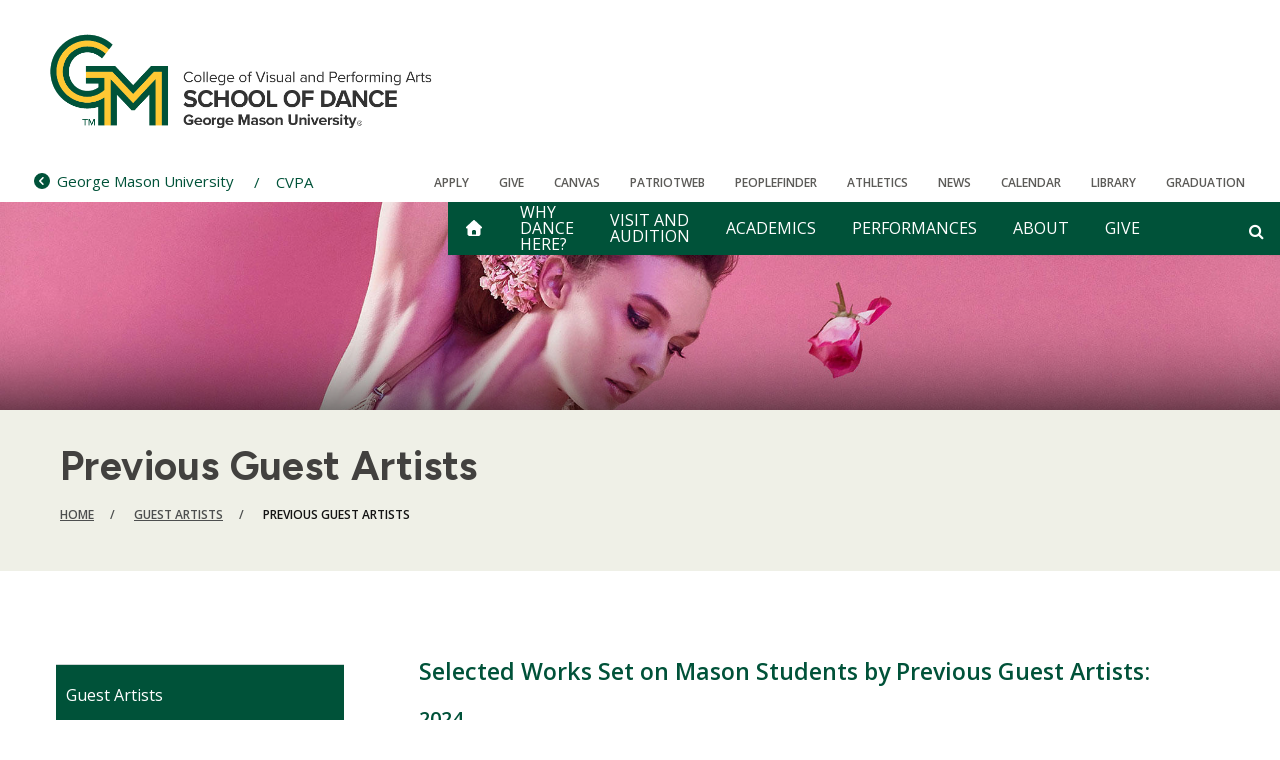

--- FILE ---
content_type: text/html; charset=UTF-8
request_url: https://dance.sitemasonry.gmu.edu/why-dance-here/guest-artists/previous-guest-artists
body_size: 9374
content:
<!DOCTYPE html>
<html lang="en" dir="ltr" prefix="og: https://ogp.me/ns#">
  <head>
    <meta charset="utf-8" />
<script src="https://cookie-cdn.cookiepro.com/consent//OtAutoBlock.js"></script>
<script src="https://cookie-cdn.cookiepro.com/scripttemplates/otSDKStub.js" data-domain-script=""></script>
<script>function OptanonWrapper() { }</script>
<link rel="canonical" href="https://dance.sitemasonry.gmu.edu/why-dance-here/guest-artists/previous-guest-artists" />
<meta property="og:site_name" content="School of Dance" />
<meta property="og:url" content="https://dance.sitemasonry.gmu.edu/why-dance-here/guest-artists/previous-guest-artists" />
<meta property="og:title" content="Previous Guest Artists" />
<meta name="twitter:card" content="summary" />
<meta name="twitter:title" content="Previous Guest Artists" />
<meta name="twitter:url" content="https://dance.sitemasonry.gmu.edu/why-dance-here/guest-artists/previous-guest-artists" />
<meta name="twitter:image" content="https://content.sitemasonry.gmu.edu/sites/g/files/yyqcgq336/files/mason_statue-1280.jpg" />
<meta name="og:image" content="https://content.sitemasonry.gmu.edu/sites/g/files/yyqcgq336/files/mason_statue-1280.jpg" />
<meta name="Generator" content="Drupal 10 (https://www.drupal.org)" />
<meta name="MobileOptimized" content="width" />
<meta name="HandheldFriendly" content="true" />
<meta name="viewport" content="width=device-width, initial-scale=1.0" />
<link rel="icon" href="/themes/custom/sf_mason_2024/favicon.ico" type="image/vnd.microsoft.icon" />

    <title>Previous Guest Artists | School of Dance</title>
    <link rel="stylesheet" media="all" href="/sites/g/files/yyqcgq201/files/css/css_bCWfYNC7iDBhIgN13kd2r8u2cMUge5V8kHjiaSqX9b8.css?delta=0&amp;language=en&amp;theme=sf_mason_2024&amp;include=[base64]" />
<link rel="stylesheet" media="all" href="/sites/g/files/yyqcgq201/files/css/css_vaDrPQrb13KjLj2QW4qmcyzUXTn9JDH46PglR6WKz2s.css?delta=1&amp;language=en&amp;theme=sf_mason_2024&amp;include=[base64]" />
<link rel="stylesheet" media="all" href="//cdnjs.cloudflare.com/ajax/libs/font-awesome/4.7.0/css/font-awesome.min.css" />
<link rel="stylesheet" media="all" href="/sites/g/files/yyqcgq201/files/css/css_r8ieMGGIdRDSpzB5pcuxF8J8wrp4b4QvK0ltp9YSQSA.css?delta=3&amp;language=en&amp;theme=sf_mason_2024&amp;include=[base64]" />
<link rel="stylesheet" media="all" href="//fonts.googleapis.com/css2?family=Figtree:ital,wght@0,300..900;1,300..900&amp;display=swap" />
<link rel="stylesheet" media="all" href="//fonts.googleapis.com/css?family=Open+Sans:300italic,400italic,700italic,300,400,600" />
<link rel="stylesheet" media="all" href="/sites/g/files/yyqcgq201/files/css/css_dgktCQTJGxG7sFusJ8V8-rJgXbAiLxeiebjMews-ZK4.css?delta=6&amp;language=en&amp;theme=sf_mason_2024&amp;include=[base64]" />

    <script type="application/json" data-drupal-selector="drupal-settings-json">{"path":{"baseUrl":"\/","pathPrefix":"","currentPath":"node\/16","currentPathIsAdmin":false,"isFront":false,"currentLanguage":"en"},"pluralDelimiter":"\u0003","suppressDeprecationErrors":true,"gtm":{"tagId":null,"settings":{"data_layer":"dataLayer","include_classes":false,"allowlist_classes":"","blocklist_classes":"","include_environment":false,"environment_id":"","environment_token":""},"tagIds":["GTM-MPDKCN6"]},"gtag":{"tagId":"","consentMode":false,"otherIds":[],"events":[],"additionalConfigInfo":[]},"ajaxPageState":{"libraries":"[base64]","theme":"sf_mason_2024","theme_token":null},"ajaxTrustedUrl":[],"gmu_elastic":{"engine_name":"gmu-core-all","default_domain":"https:\/\/dance.gmu.edu","display_filters":1,"related_sites_button_label":"All George Mason Sites","display_related_sites_button":1,"display_gmu_search_link":0},"data":{"extlink":{"extTarget":true,"extTargetNoOverride":true,"extNofollow":true,"extNoreferrer":false,"extFollowNoOverride":true,"extClass":"0","extLabel":"(link is external)","extImgClass":false,"extSubdomains":false,"extExclude":"","extInclude":"","extCssExclude":"","extCssExplicit":"","extAlert":false,"extAlertText":"This link will take you to an external web site. We are not responsible for their content.","mailtoClass":"0","mailtoLabel":"(link sends email)","extUseFontAwesome":false,"extIconPlacement":"append","extFaLinkClasses":"fa fa-external-link","extFaMailtoClasses":"fa fa-envelope-o","whitelistedDomains":[]}},"ajax":[],"user":{"uid":0,"permissionsHash":"9ca50bc7a3dd0393e6e9cfaa5ea1b7ce67d544cf67e53ef9843f9b2f901be4b9"}}</script>
<script src="/sites/g/files/yyqcgq201/files/js/js_euog8belWgxcUgU9AFtA_ysjPO2NPWYRuGrJ3S8FLwQ.js?scope=header&amp;delta=0&amp;language=en&amp;theme=sf_mason_2024&amp;include=[base64]"></script>
<script src="/libraries/fontawesome/js/fontawesome.min.js?v=6.4.0" defer></script>
<script src="/libraries/fontawesome/js/solid.min.js?v=6.4.0" defer></script>
<script src="/libraries/fontawesome/js/regular.min.js?v=6.4.0" defer></script>
<script src="/libraries/fontawesome/js/brands.min.js?v=6.4.0" defer></script>
<script src="/libraries/fontawesome/js/sharp-solid.min.js?v=6.4.0" defer></script>
<script src="/libraries/fontawesome/js/custom-icons.min.js?v=6.4.0" defer></script>
<script src="/modules/contrib/google_tag/js/gtm.js?t4i5jn"></script>
<script src="/modules/contrib/google_tag/js/gtag.js?t4i5jn"></script>

    <style>
      :root {
        
      }
    </style>
  </head>
  <body class="body-sidebars-none alias--why-dance-here-guest-artists-previous-guest-artists nodetype--page logged-out theme-color-- theme-color-secondary--">
    <div id="skip">
      <a class="visually-hidden focusable skip-link" href="#content">
        Skip to content
      </a>
    </div>
    <noscript><iframe src="https://www.googletagmanager.com/ns.html?id=GTM-MPDKCN6"
                  height="0" width="0" style="display:none;visibility:hidden"></iframe></noscript>

      <div class="dialog-off-canvas-main-canvas" data-off-canvas-main-canvas>
    <div  class="page-standard">
  <div class="header-top">

    <!-- ______________________ Emergency Alert _______________________ -->
      <div data-block-plugin-id="emergency_alerts" class="block block-gmu-emergency-alerts block-emergency-alerts">
	
		
			<div class="gmu-emergency-alerts"></div>

	</div>


    <!-- /header -->
    <header id="banner2024">
      <div class="cog--mq mq-branding">
                  <div id="branding-region">
              <div class="region region-branding">
    <div id="block-sf-mason-2024-sitebranding" data-block-plugin-id="system_branding_block" class="site-branding block block-system block-system-branding-block">
	
		
	            <a href="/" title="Home" rel="home" class="logo">
            <img src="/sites/g/files/yyqcgq201/files/Web-Logo-Dance.png" alt="Home"/>
        </a>
    
    

</div>


  </div>

          </div>
              </div>

      <div class="sf-banner">
        <div id="search-form-container">
          <form id="search-form" class="search-form">
            <div class="search-box">
              <div id="gmu-elastic-search-form"></div>
            </div>
          </form>
        </div>
        <div class="sf-banner-inner">
                          <div class="region region-banner">
    <div id="block-sf-mason-2024-parentsite" data-block-plugin-id="parent_site" class="block block-gmu-core block-parent-site">
	
		
			<div class="parent-site-container"><a href="https://www.gmu.edu"><span class="fa fa-chevron-circle-left"></span><span class="small-univesity-name">Mason</span><span class="full-univesity-name">George Mason University</span></a></div>

  <div class="parent-school-ext"><a href="https://cvpa.gmu.edu" class="parent-site-link parent-school-name" data-tippy="College of Visual and Performing Arts" data-tippy-arrow="true" data-tippy-placement="bottom" title="College of Visual and Performing Arts">CVPA</a></div>

	</div>

<div id="block-sf-mason-2024-utilitymenublock" data-block-plugin-id="utility_menu_block" class="block block-gmu-core block-utility-menu-block">
	
		
			<div class="utility-link">
  <ul>
        <li>
      <a href =/admissions-aid>Apply
      </a>
    </li>
        <li>
      <a href =/give>Give
      </a>
    </li>
        <li>
      <a href =https://canvas.gmu.edu/>Canvas
      </a>
    </li>
        <li>
      <a href =https://patriotweb.gmu.edu/>PatriotWeb
      </a>
    </li>
        <li>
      <a href =https://peoplefinder.gmu.edu/>Peoplefinder
      </a>
    </li>
        <li>
      <a href =https://www.gomason.com/>Athletics
      </a>
    </li>
        <li>
      <a href =/news>News
      </a>
    </li>
        <li>
      <a href =/calendar>CALENDAR
      </a>
    </li>
        <li>
      <a href =https://library.gmu.edu/>Library
      </a>
    </li>
        <li>
      <a href =/graduation>Graduation
      </a>
    </li>
      </ul>
</div>

	</div>



<nav role="navigation"  id="block-sf-mason-2024-main-menu" class="b-main-menu block block-menu navigation block-system-menublock menu--main" data-block-plugin-id="system_menu_block:main">
  <div class="mobile-only"><div data-block-plugin-id="system_branding_block" class="site-branding block block-system block-system-branding-block">
	
		
	            <a href="/" title="Home" rel="home" class="logo">
            <img src="/sites/g/files/yyqcgq201/files/Web-Logo-Dance.png" alt="Home"/>
        </a>
    
    

</div>

</div>
      
        
              <ul class="menu menu-level--0">
          <li class="home-icon"> <a href="/" aria-label="home" class="js-home"><i class="fa fa-home" aria-hidden="true"></i></a> </li>
          <li class="main-menu-item multiline active-trail">
        <a href="/why-dance-mason" data-drupal-link-system-path="node/6">Why Dance Here?</a>
                                <ul class="menu menu-level--1">
          <li class="home-icon"> <a href="/" aria-label="home" class="js-home"><i class="fa fa-home" aria-hidden="true"></i></a> </li>
          <li>
        <a href="/why-dance-here/guest-artists" title="Guest Artists" data-drupal-link-system-path="node/866">Guest Artists</a>
                                <ul class="menu menu-level--2">
          <li class="home-icon"> <a href="/" aria-label="home" class="js-home"><i class="fa fa-home" aria-hidden="true"></i></a> </li>
          <li>
        <a href="/why-dance-here/guest-artists/previous-guest-artists" data-drupal-link-system-path="node/16" class="is-active">Previous Guest Artists</a>
              </li>
            
    </ul>
  
              </li>
          <li>
        <a href="/why-dance-here/performance-opportunities" data-drupal-link-system-path="node/21">Performance Opportunities</a>
              </li>
          <li>
        <a href="/why-dance-here/small-classes" data-drupal-link-system-path="node/26">Small Classes</a>
              </li>
          <li>
        <a href="/why-dance-here/proximity-dc" data-drupal-link-system-path="node/31">Proximity to D.C.</a>
              </li>
          <li>
        <a href="/why-dance-here/studios-and-theaters" data-drupal-link-system-path="node/36">Studios and Theaters</a>
                                <ul class="menu menu-level--2">
          <li class="home-icon"> <a href="/" aria-label="home" class="js-home"><i class="fa fa-home" aria-hidden="true"></i></a> </li>
          <li>
        <a href="/why-dance-here/studios-and-theaters/athletic-training-clinic" data-drupal-link-system-path="node/41">Athletic Training Clinic</a>
              </li>
            
    </ul>
  
              </li>
          <li>
        <a href="/why-dance-here/alumni-have-bright-future" title="Was a Day in a Dancer&#039;s Life" data-drupal-link-system-path="node/51">Alumni Have A Bright Future</a>
                                <ul class="menu menu-level--2">
          <li class="home-icon"> <a href="/" aria-label="home" class="js-home"><i class="fa fa-home" aria-hidden="true"></i></a> </li>
          <li>
        <a href="/why-dance-here/alumni-have-bright-future/where-are-our-alumni-working" data-drupal-link-system-path="node/126">Where Are Our Alumni Working?</a>
              </li>
          <li>
        <a href="/why-dance-here/alumni-have-bright-future/alumni-update-form" data-drupal-link-system-path="node/136">Alumni Update Form</a>
              </li>
            
    </ul>
  
              </li>
            
    </ul>
  
              </li>
          <li class="main-menu-item multiline">
        <a href="/visit-and-audition" data-drupal-link-system-path="node/56">Visit and Audition</a>
                                <ul class="menu menu-level--1">
          <li class="home-icon"> <a href="/" aria-label="home" class="js-home"><i class="fa fa-home" aria-hidden="true"></i></a> </li>
          <li>
        <a href="/visit-and-audition/visit-us" data-drupal-link-system-path="node/61">Visit Us</a>
              </li>
          <li>
        <a href="/visit-and-audition/applyaudition" data-drupal-link-system-path="node/66">Apply/Audition</a>
              </li>
          <li>
        <a href="/visit-and-audition/scholarships" data-drupal-link-system-path="node/76">Scholarships</a>
              </li>
          <li>
        <a href="/visit-and-audition/resources-visiting-parents-families" data-drupal-link-system-path="node/81">Resources for Visiting Parents &amp; Families</a>
              </li>
            
    </ul>
  
              </li>
          <li class="main-menu-item">
        <a href="/academics" data-drupal-link-system-path="node/86">Academics</a>
                                <ul class="menu menu-level--1">
          <li class="home-icon"> <a href="/" aria-label="home" class="js-home"><i class="fa fa-home" aria-hidden="true"></i></a> </li>
          <li>
        <a href="/academics/what-will-i-study" data-drupal-link-system-path="node/91">What Will I Study?</a>
              </li>
          <li>
        <a href="https://catalog.gmu.edu/colleges-schools/visual-performing-arts/dance/#programstext">Dance Programs</a>
              </li>
          <li>
        <a href="https://catalog.gmu.edu/colleges-schools/visual-performing-arts/dance/#coursestext">Dance Courses</a>
              </li>
          <li>
        <a href="/academics/faculty-and-staff" data-drupal-link-system-path="node/96">Faculty and Staff</a>
              </li>
          <li>
        <a href="/academics/not-dance-major" data-drupal-link-system-path="node/101">Not a Dance Major?</a>
              </li>
            
    </ul>
  
              </li>
          <li class="main-menu-item">
        <a href="https://dance.calendar.gmu.edu/?viewtype=list-month">Performances</a>
                                <ul class="menu menu-level--1">
          <li class="home-icon"> <a href="/" aria-label="home" class="js-home"><i class="fa fa-home" aria-hidden="true"></i></a> </li>
          <li>
        <a href="https://dance.calendar.gmu.edu/?viewtype=list-month" title="Performances Calendar">Performances Calendar</a>
              </li>
          <li>
        <a href="/performances/dance-gala-concert" data-drupal-link-system-path="node/1241">Dance Gala Concert</a>
              </li>
            
    </ul>
  
              </li>
          <li class="main-menu-item">
        <a href="/about" data-drupal-link-system-path="node/111">About</a>
                                <ul class="menu menu-level--1">
          <li class="home-icon"> <a href="/" aria-label="home" class="js-home"><i class="fa fa-home" aria-hidden="true"></i></a> </li>
          <li>
        <a href="/about/who-we-are" data-drupal-link-system-path="node/116">Who We Are</a>
              </li>
          <li>
        <a href="/about/meet-our-dancers" data-drupal-link-system-path="node/786">Meet Our Dancers</a>
                                <ul class="menu menu-level--2">
          <li class="home-icon"> <a href="/" aria-label="home" class="js-home"><i class="fa fa-home" aria-hidden="true"></i></a> </li>
          <li>
        <a href="/about/meet-our-dancers/new-international-partnership" data-drupal-link-system-path="node/1256">A New International Partnership</a>
              </li>
            
    </ul>
  
              </li>
          <li>
        <a href="/about/news" data-drupal-link-system-path="node/146">News</a>
              </li>
          <li>
        <a href="/about/dance-pdr" data-drupal-link-system-path="node/636">Dance for PD®</a>
              </li>
          <li>
        <a href="/about/contact-us" data-drupal-link-system-path="node/141">Contact Us</a>
              </li>
            
    </ul>
  
              </li>
          <li class="main-menu-item">
        <a href="/give" data-drupal-link-system-path="node/151">Give</a>
              </li>
              <li id="custom-search-block-container">
        <div class="search-form-wrapper" id="search-form-wrapper">
	<a class="off-screen search-icon" aria-label="Open and close search form" id="search-icon" href="#" tabindex=""></a>
</div>

      </li>
        
    </ul>
  


  
  <div class="mobile-nav">
    <div data-block-plugin-id="utility_menu_block" class="block-utilitymenublock block block-gmu-core block-utility-menu-block">
	
		
			<div class="utility-link">
  <ul>
        <li>
      <a href =/admissions-aid>Apply
      </a>
    </li>
        <li>
      <a href =/give>Give
      </a>
    </li>
        <li>
      <a href =https://canvas.gmu.edu/>Canvas
      </a>
    </li>
        <li>
      <a href =https://patriotweb.gmu.edu/>PatriotWeb
      </a>
    </li>
        <li>
      <a href =https://peoplefinder.gmu.edu/>Peoplefinder
      </a>
    </li>
        <li>
      <a href =https://www.gomason.com/>Athletics
      </a>
    </li>
        <li>
      <a href =/news>News
      </a>
    </li>
        <li>
      <a href =/calendar>CALENDAR
      </a>
    </li>
        <li>
      <a href =https://library.gmu.edu/>Library
      </a>
    </li>
        <li>
      <a href =/graduation>Graduation
      </a>
    </li>
      </ul>
</div>

	</div>


  </div>
</nav>

    <div class="mobile-links">
        <ul>
          <li>
            <a href="/" aria-label="home" class="js-home"><i class="fa fa-home" aria-hidden="true"></i><span class="site-name">School of Dance</span></a>
            <span class="js-navigation"><i class="fa fa-bars" aria-hidden="true"></i></span>
            <span class="js-search search-icon"><i class="fa fa-search" aria-hidden="true"></i></span>
          </li>
        </ul>
      </div>
  </div>

                  </div>
      </div>

    </header>
    <!-- ______________________ BRANDING _______________________ -->
  </div>

  <header id="branding" class="hero-background-page"
                    style=" background-image: url( https://dance.sitemasonry.gmu.edu/sites/g/files/yyqcgq201/files/styles/crop_header_background_image_short/public/2020-10/GMU-Dance-Fall-2017159685B-%281%29_0.jpg?itok=5sMk2IeS)"
          >
            </header>

                                      <div class="basic-page-title">
            <h1 class="page-title">Previous Guest Artists</h1>
                          <div class="region region-breadcrumbs">
    <div id="block-sf-mason-2024-breadcrumbs" data-block-plugin-id="system_breadcrumb_block" class="block block-system block-system-breadcrumb-block">
	
		
				<nav class="breadcrumb" role="navigation" aria-labelledby="system-breadcrumb">
		<h2 id="system-breadcrumb" class="visually-hidden">Breadcrumb</h2>
		<ol>
							<li>
											<a href="/">Home</a>
									</li>
							<li>
											<a href="/why-dance-here/guest-artists">Guest Artists</a>
									</li>
							<li>
											Previous Guest Artists
									</li>
					</ol>
	</nav>


	</div>


  </div>

          </div>
                  
      <!-- /branding -->
  <div id="pg__c" class="page-standard">
    <!-- ______________________ HEADER ______________________ -->
    <header id="header">
      <div class="cog--mq mq-header">
              </div>
    </header>
    <!-- ______________________ Pre content _______________________ -->
    
    <!-- ______________________ MAIN _______________________ -->

    <div class="clearfix" id="main">
      <div class="cog--mq mq-main">

                <!-- /sidebar-first -->

        <section id="content">

          
          <div class="content-area">
              <div class="region region-content">
    <div data-drupal-messages-fallback class="hidden"></div>
<div id="block-sf-mason-2024-content" data-block-plugin-id="system_main_block" class="block block-system block-system-main-block">
	
		
			
<article  class="entity--type-node node node--type-page node--view-mode-full">

	
	<div class="content">
		<div class="layout layout--gmu layout--twocol-section layout--twocol-section--30-70">
  <div  class="layout__region region-first">
    <div data-block-plugin-id="gmu_core_sub_navigation" class="block block-gmu-core block-gmu-core-sub-navigation">
	
		
			<nav class="sidebar-navigation sub-navigation-menu">
  <h2>Sub Navigation</h2>
  
              <ul class="menu menu-level--0">
          <li class="home-icon"> <a href="/" aria-label="home" class="js-home"><i class="fa fa-home" aria-hidden="true"></i></a> </li>
          <li class="main-menu-item multiline active-trail">
        <a href="/why-dance-here/guest-artists" title="Guest Artists" data-drupal-link-system-path="node/866">Guest Artists</a>
                                <ul class="menu menu-level--1">
          <li class="home-icon"> <a href="/" aria-label="home" class="js-home"><i class="fa fa-home" aria-hidden="true"></i></a> </li>
          <li>
        <a href="/why-dance-here/guest-artists/previous-guest-artists" data-drupal-link-system-path="node/16" class="is-active">Previous Guest Artists</a>
              </li>
            
    </ul>
  
              </li>
          <li class="main-menu-item multiline">
        <a href="/why-dance-here/performance-opportunities" data-drupal-link-system-path="node/21">Performance Opportunities</a>
              </li>
          <li class="main-menu-item multiline">
        <a href="/why-dance-here/small-classes" data-drupal-link-system-path="node/26">Small Classes</a>
              </li>
          <li class="main-menu-item multiline">
        <a href="/why-dance-here/proximity-dc" data-drupal-link-system-path="node/31">Proximity to D.C.</a>
              </li>
          <li class="main-menu-item multiline">
        <a href="/why-dance-here/studios-and-theaters" data-drupal-link-system-path="node/36">Studios and Theaters</a>
              </li>
          <li class="main-menu-item multiline">
        <a href="/why-dance-here/alumni-have-bright-future" title="Was a Day in a Dancer&#039;s Life" data-drupal-link-system-path="node/51">Alumni Have A Bright Future</a>
              </li>
              <li id="custom-search-block-container">
        <div class="search-form-wrapper" id="search-form-wrapper">
	<a class="off-screen search-icon" aria-label="Open and close search form" id="search-icon" href="#" tabindex=""></a>
</div>

      </li>
        
    </ul>
  


</nav>

	</div>


  </div>
  <div  class="layout__region region-second">
    <div data-block-plugin-id="inline_block:text" data-inline-block-uuid="e149700a-1856-4089-ae94-32730abd63c3" class="block block-layout-builder block-inline-blocktext">
	
		
			
						<div class="field field--name-body field--type-text-with-summary field--label-hidden field__item"><h3>Selected Works Set on Mason Students by Previous Guest Artists:</h3>
<h4>2024&nbsp;</h4>
<hr>
<p><em>Drive,</em>&nbsp;by&nbsp;<strong>Kyle Abraham&nbsp;</strong><br><br />
staged by Jae Neal&nbsp;</p>
<p><em>This That and the Third,</em>&nbsp;by&nbsp;<strong>Rena Butler</strong>&nbsp;<br><br />
staged by Rena Butler and Madison Pineda</p>
<p><em>Steps in the Street,</em>&nbsp;by&nbsp;<strong>Martha Graham</strong><br><br />
staged by Elizabeth Auclair&nbsp;</p>
<p><em>Visions and Miracles,</em>&nbsp;by&nbsp;<strong>Susan Shields</strong>&nbsp;</p>
<h4>2023</h4>
<hr>
<p><em>Black and White,</em>&nbsp;by&nbsp;<strong>Manuel Vignoulle&nbsp;</strong><br><br />
staged by Rena Butler&nbsp;</p>
<p><em>Awakening,</em>&nbsp;by&nbsp;<strong>Robert Battle</strong>&nbsp;<br><br />
staged by Elisa Clark</p>
<p><em>Double Octet,</em>&nbsp;by&nbsp;<strong>Doug Varone</strong><br><br />
staged by Daeyana Moss and Ryan Yamamuchi</p>
<p><em>Variation 10,</em>&nbsp;by&nbsp;<strong>Rafael Bonachela</strong><br><br />
staged by Fiona Jopp</p>
<h4>2018</h4>
<hr>
<p>Ivan Perez&nbsp;<br><br />
Yin Yue&nbsp;<br><br />
Doug Varone&nbsp;<br><br />
Lar&nbsp;Lubovitch</p>
<h4>2017</h4>
<hr>
<p><em>Second to Last,</em>&nbsp;by Alejandro Cerrudo<br><br />
<em>Exaltation&nbsp;of&nbsp;Larks,</em>&nbsp;by Susan Shields<br><br />
<em>Balance/Imbalance,</em>&nbsp;by Soon&nbsp;Ho&nbsp;Park<br><br />
<em>Mass,</em>&nbsp;by Robert Battle</p>
<h4>2016</h4>
<hr>
<p><em>Bhangra Fever,</em>&nbsp;by Donald Byrd<br><br />
<em>Vespers,</em>&nbsp;by David Grenke<br><br />
<em>lmpetere,</em>&nbsp;by Nick Pupillo<br><br />
<em>V,</em>&nbsp;by Mark Morris</p>
<h4>2015</h4>
<hr>
<p><em>Pupil Suite,</em>&nbsp;by Andrea Miller<br><br />
<em>Lickety Split,</em>&nbsp;by Alejandro Cerrudo<br><br />
<em>Vespers,</em>&nbsp;by Ulysses Dove</p>
<h4>2008</h4>
<hr>
<p><em>Reach,</em>&nbsp;by Patrick Corbin</p>
<h4>2007</h4>
<hr>
<p><em>Esplanade,</em>&nbsp;by Paul Taylor<br><br />
<em>Tidal Intersections,</em>&nbsp;by Kate Skarpetowska<br><br />
<em>Top Ten,</em>&nbsp;by Larry Keigwin</p>
<h4>2006</h4>
<hr>
<p><em>Sky Light,</em>&nbsp;by Laura Dean<br><br />
<em>Read My Hips,</em>&nbsp;by Danny Ezralow<br><br />
<em>Beautiful Day,</em>&nbsp;by Mark Morris<br><br />
<em>Working Memory,</em>&nbsp;by Susan Marshall</p>
<h4>2005</h4>
<hr>
<p><em>Waiting for the Sunrise,</em>&nbsp;by Lar Lubovitch<br><br />
<em>Tomorrow,</em>&nbsp;by Doug Varone</p>
<h4><strong>2004</strong></h4>
<hr>
<p><em>Democracy,</em>&nbsp;by Doug Varone<br><br />
<em>A Lake,</em>&nbsp;by Mark Morris</p>
<h4>2003</h4>
<hr>
<p><em>Take Me,</em>&nbsp;by Kate Skarpetowska<br><br />
<em>Stomp, Look, Listen,</em>&nbsp;by Danny Buraczeski</p>
<h4>2002</h4>
<hr>
<p><em>Social Climb,</em>&nbsp;by Lisa Race<br><br />
<em>The Envelope,</em>&nbsp;by David Parsons</p>
<h4>2001</h4>
<hr>
<p><em>Marble Halls,</em>&nbsp;by Mark Morris</p>
<h4>2000</h4>
<hr>
<p><em>Invocatio,</em>&nbsp;by Dana Tai Soon Burgess<br><br />
<em>Tensile Involvement,</em>&nbsp;by Alwin Nikolais<br><br />
<em>Subterrraneans,&nbsp;</em>by Kraig Patterson</p>
<h4>1999</h4>
<hr>
<p><em>Marimba,</em>&nbsp;by Lar Lubovitch</p>
<h4>1998</h4>
<hr>
<p><em>Swing Concerto,</em>&nbsp;by Danny Buraczeski<br><br />
<em>Strict Love,</em>&nbsp;by Doug Varone</p>
<h4>1997</h4>
<hr>
<p><em>Transitions,</em>&nbsp;by Jawole Willa Jo Zollar<br><br />
<em>Sensual Spaces,</em>&nbsp;by Jan Erkert</p>
<h4>1996</h4>
<hr>
<p><em>The Envelope,</em>&nbsp;by David Parsons<br><br />
<em>Sirens,</em>&nbsp;by Kevin Campbell</p>
<h4>1995</h4>
<hr>
<p><em>The Sky if Falling,</em>&nbsp;by Doug Elkins<br><br />
<em>Bite the Wax Tadpole,</em>&nbsp;by Doug Elkins</p>
<h4>1994</h4>
<hr>
<p><em>Façade,</em>&nbsp;by Stephan Koplowitz<br><br />
<em>Crossing,</em>&nbsp;by Kevin Campbell<br><br />
<em>The Shores of Magh Mell,</em>&nbsp;by Marta Renzi</p>
<h4>1993</h4>
<hr>
<p><em>Cube,</em>&nbsp;by Shapiro and Smith</p>
<h4>1992</h4>
<hr>
<p><em>Photo,</em>&nbsp;by Terry Creach and Stephen Koester<br><br />
<em>Will the Real Betty Pack Please Stand Up?</em>&nbsp;by Tish Carter</p>
<h4>1991</h4>
<hr>
<p><em>Issue,&nbsp;</em>by Rachel Lampert<br><br />
<em>The General Order of Precedence and Other Protocols,</em>&nbsp;by Mark Taylor<br><br />
<em>Gulf,</em>&nbsp;by Randy Warshaw</p>
<h4>1989</h4>
<hr>
<p><em>Atomic Priests,</em>&nbsp;by Liz Lerman<br><br />
<em>Straits,</em>&nbsp;by Doug Varone<br><br />
<em>Soft Escape,</em>&nbsp;by Art Bridgman and Myrna Packer</p>
<h4>1988</h4>
<hr>
<p><em>Out of the Picture,</em>&nbsp;by Yoshiko Chuma</p>
<h4>1986</h4>
<hr>
<p><em>Caravan,</em>&nbsp;by Marta Renzi</p>
<h4><span><span><span><span><span><span><span><span><span>1985</span></span></span></span></span></span></span></span></span></h4>
<p><span><span><span><span><span><span><span><em><span><span>Moving Earth,&nbsp;</span></span></em><span><span>by Kei Takei</span></span></span></span></span></span></span></span></span></p>
</div>
			

	</div>



<div data-block-plugin-id="inline_block:feature_image" data-inline-block-uuid="77ab1469-ec44-4eb2-a981-cf779d1491d2" class="block block-feature-image block-layout-builder block-inline-blockfeature-image caption-below">
    
           <div class="feature-image">

                <div class="narrow-overlaid-image">
                     <img src="/sites/g/files/yyqcgq201/files/styles/feature_image_medium/public/2020-09/Swing-Shift-Tommy-and-Justin-s.jpg?itok=RqGfYkJY" 
                     srcset="/sites/g/files/yyqcgq201/files/styles/feature_image_small/public/2020-09/Swing-Shift-Tommy-and-Justin-s.jpg?itok=P8jnzSTK 768w,/sites/g/files/yyqcgq201/files/styles/feature_image_medium/public/2020-09/Swing-Shift-Tommy-and-Justin-s.jpg?itok=RqGfYkJY 1024w,/sites/g/files/yyqcgq201/files/styles/feature_image_large/public/2020-09/Swing-Shift-Tommy-and-Justin-s.jpg?itok=fl10_aWQ 1280w," 
                     sizes="(min-width: 1024px) 80vw,100vw"
                     alt="Mason dancers in “Swing Shift” by David Parsons 2012">
                                    </div>

           
                                      
                    </div>
                    <div class="feature-image-caption">
						<div class="field field--name-field-feature-image-caption field--type-text-long field--label-hidden field__item"><p>Mason dancers in <em>Swing Shift </em>by David Parsons 2012</p></div>
			
</div>
                
    </div>
  </div>
</div>

	</div>

	<!-- /content -->

	
	
	
</article>
<!-- /article #node -->


	</div>


  </div>

            <div id="gmu-elastic-search-results" class="app-container search-results-hidden"></div>
          </div>

          

        </section>
        <!-- /content-inner /content -->

                <!-- /sidebar-first -->

      </div>
      <!-- /cog--mq -->
    </div>
    <!-- /main -->

    <!-- ______________________ Post content _______________________ -->

    
    <!-- ______________________ FOOTER _______________________ -->

          <footer id="footer" class="sf_mason_2024_footer">
        <div class="cog--mq mq-footer">
            <div class="region region-footer">
    <div id="block-sf-mason-2024-fixedblocksocialmedialinks" class="block--social-media-links b-social-media-links block block-fixed-block-content block-fixed-block-contentfixed-block-social-media-links-" data-block-plugin-id="fixed_block_content:fixed_block_social_media_links_" data-bundle-class="social-media-links">
	
		
			
			<div class="social-media__list field field--name-field-social-media-icons field--type-entity-reference-revisions field--label-hidden field__items">
							<div class="social-media__item field field--name-field-social-media-icons field--type-entity-reference-revisions field--label-hidden field__item">  <div class="s-icon icon-facebook paragraph paragraph--type--social-media-link paragraph--view-mode--default">
          
						<div class="field field--name-field-social-media-icon field--type-entity-reference field--label-hidden field__item"><div>
  
  
	<div class="field field--name-field-media-font-awesome-icon field--type-fontawesome-icon field--label-visually_hidden">
		<div class="field__label visually-hidden">Icon</div>
									<div class="field__item"><div class="fontawesome-icons">
      <div class="fontawesome-icon">
  <i class="fab fa-facebook-f" data-fa-transform="" data-fa-mask="" style=""></i>
</div>

  </div>
</div>
							</div>


</div>
</div>
			

						<div class="field field--name-field-social-media-link field--type-link field--label-hidden field__item"><a href="https://www.facebook.com/SchoolOfDanceAtGeorgeMasonUniversity/">Facebook</a></div>
			

      </div>
</div>
							<div class="social-media__item field field--name-field-social-media-icons field--type-entity-reference-revisions field--label-hidden field__item">  <div class="s-icon icon-twitter paragraph paragraph--type--social-media-link paragraph--view-mode--default">
          
						<div class="field field--name-field-social-media-icon field--type-entity-reference field--label-hidden field__item"><div>
  
  
	<div class="field field--name-field-media-font-awesome-icon field--type-fontawesome-icon field--label-visually_hidden">
		<div class="field__label visually-hidden">Icon</div>
									<div class="field__item"><div class="fontawesome-icons">
      <div class="fontawesome-icon">
  <i class="fab fa-x-twitter" data-fa-transform="" data-fa-mask="" style=""></i>
</div>

  </div>
</div>
							</div>


</div>
</div>
			

						<div class="field field--name-field-social-media-link field--type-link field--label-hidden field__item"><a href="https://twitter.com/gmudance">Twitter</a></div>
			

      </div>
</div>
							<div class="social-media__item field field--name-field-social-media-icons field--type-entity-reference-revisions field--label-hidden field__item">  <div class="s-icon icon-instagram paragraph paragraph--type--social-media-link paragraph--view-mode--default">
          
						<div class="field field--name-field-social-media-icon field--type-entity-reference field--label-hidden field__item"><div>
  
  
	<div class="field field--name-field-media-font-awesome-icon field--type-fontawesome-icon field--label-visually_hidden">
		<div class="field__label visually-hidden">Icon</div>
									<div class="field__item"><div class="fontawesome-icons">
      <div class="fontawesome-icon">
  <i class="fab fa-instagram" data-fa-transform="" data-fa-mask="" style=""></i>
</div>

  </div>
</div>
							</div>


</div>
</div>
			

						<div class="field field--name-field-social-media-link field--type-link field--label-hidden field__item"><a href="https://www.instagram.com/gmu_schoolofdance/?hl=en">Instagram</a></div>
			

      </div>
</div>
							<div class="social-media__item field field--name-field-social-media-icons field--type-entity-reference-revisions field--label-hidden field__item">  <div class="s-icon icon-youtube paragraph paragraph--type--social-media-link paragraph--view-mode--default">
          
						<div class="field field--name-field-social-media-icon field--type-entity-reference field--label-hidden field__item"><div>
  
  
	<div class="field field--name-field-media-font-awesome-icon field--type-fontawesome-icon field--label-visually_hidden">
		<div class="field__label visually-hidden">Icon</div>
									<div class="field__item"><div class="fontawesome-icons">
      <div class="fontawesome-icon">
  <i class="fab fa-youtube" data-fa-transform="" data-fa-mask="" style=""></i>
</div>

  </div>
</div>
							</div>


</div>
</div>
			

						<div class="field field--name-field-social-media-link field--type-link field--label-hidden field__item"><a href="https://www.youtube.com/channel/UCMRhdyUF1LF7NMshGIWxg5w">YouTube</a></div>
			

      </div>
</div>
					</div>
	

	</div>

<div id="block-sf-mason-2024-footerinformation" class="footer-information-desktop block block-gmu-core block-footer-info" data-block-plugin-id="footer_info">
	
		
			<div class="site-info"><span class="footer-logo"><img class="logo" alt="George Mason University" src="/themes/custom/sf_mason_2024/images/mason-logo.png"></span></div><div class="site-info-wrapper"><div class="site-slogan">ALL TOGETHER DIFFERENT</div><div class="footer-info"><p>4400 University Drive<br />
deLaski Performing Arts Building,&nbsp;MS3D4<br />
Fairfax, Virginia 22030</p>

<p>Phone: 703-993-1114<br />
Email: dance@gmu.edu</p>

<p>&nbsp;</p>
 <div class="footer-copyright">&copy; 2025 George Mason University</div></div></div>
	</div>

<div id="block-sf-mason-2024-footermenublock" class="footer-links block block-gmu-core block-footer-menu-block" data-block-plugin-id="footer_menu_block">
	
		
			<div id="footer-link">
  <ul>
    <li class="sitemap">
      <a href="route:<nolink>">Sitemap</a>
    </li>
        <li>
      <a href =/sitemap.xml>Sitemap
      </a>
    </li>
        <li>
      <a href =https://www.gmu.edu/contact>Contact
      </a>
    </li>
        <li>
      <a href =https://oacc.gmu.edu/title-ix>Title IX
      </a>
    </li>
        <li>
      <a href =https://accessibility.gmu.edu/>Accessibility
      </a>
    </li>
        <li>
      <a href =https://jobs.gmu.edu/>Jobs
      </a>
    </li>
        <li>
      <a href =https://oiep.gmu.edu/resources/student-consumer-information/>Student Consumer Information
      </a>
    </li>
        <li>
      <a href =https://www.gmu.edu/privacy-statement>Privacy Statement
      </a>
    </li>
        <li>
      <a href =https://www.gmu.edu/about/integrity-and-standards/FOIA>FOIA
      </a>
    </li>
      </ul>
</div>

	</div>

<div id="block-sf-mason-2024-footerinformation-2" class="footer-information-mobile block block-gmu-core block-footer-info" data-block-plugin-id="footer_info">
	
		
			<div class="site-info"><span class="footer-logo"><img class="logo" alt="George Mason University" src="/themes/custom/sf_mason_2024/images/mason-logo.png"></span></div><div class="site-info-wrapper"><div class="site-slogan">ALL TOGETHER DIFFERENT</div><div class="footer-info"><p>4400 University Drive<br />
deLaski Performing Arts Building,&nbsp;MS3D4<br />
Fairfax, Virginia 22030</p>

<p>Phone: 703-993-1114<br />
Email: dance@gmu.edu</p>

<p>&nbsp;</p>
 <div class="footer-copyright">&copy; 2025 George Mason University</div></div></div>
	</div>



<nav role="navigation"  id="block-sf-mason-2024-sitemap" class="footer-sitemap-links block block-menu navigation block-system-menublock menu--main" data-block-plugin-id="system_menu_block:main">
  <div class="mobile-only"><div data-block-plugin-id="system_branding_block" class="site-branding block block-system block-system-branding-block">
	
		
	            <a href="/" title="Home" rel="home" class="logo">
            <img src="/sites/g/files/yyqcgq201/files/Web-Logo-Dance.png" alt="Home"/>
        </a>
    
    

</div>

</div>
      
        
              <ul class="menu menu-level--0">
          <li class="home-icon"> <a href="/" aria-label="home" class="js-home"><i class="fa fa-home" aria-hidden="true"></i></a> </li>
          <li class="main-menu-item multiline active-trail">
        <a href="/why-dance-mason" data-drupal-link-system-path="node/6">Why Dance Here?</a>
                                <ul class="menu menu-level--1">
          <li class="home-icon"> <a href="/" aria-label="home" class="js-home"><i class="fa fa-home" aria-hidden="true"></i></a> </li>
          <li>
        <a href="/why-dance-here/guest-artists" title="Guest Artists" data-drupal-link-system-path="node/866">Guest Artists</a>
              </li>
          <li>
        <a href="/why-dance-here/performance-opportunities" data-drupal-link-system-path="node/21">Performance Opportunities</a>
              </li>
          <li>
        <a href="/why-dance-here/small-classes" data-drupal-link-system-path="node/26">Small Classes</a>
              </li>
          <li>
        <a href="/why-dance-here/proximity-dc" data-drupal-link-system-path="node/31">Proximity to D.C.</a>
              </li>
          <li>
        <a href="/why-dance-here/studios-and-theaters" data-drupal-link-system-path="node/36">Studios and Theaters</a>
              </li>
          <li>
        <a href="/why-dance-here/alumni-have-bright-future" title="Was a Day in a Dancer&#039;s Life" data-drupal-link-system-path="node/51">Alumni Have A Bright Future</a>
              </li>
            
    </ul>
  
              </li>
          <li class="main-menu-item multiline">
        <a href="/visit-and-audition" data-drupal-link-system-path="node/56">Visit and Audition</a>
              </li>
          <li class="main-menu-item">
        <a href="/academics" data-drupal-link-system-path="node/86">Academics</a>
              </li>
          <li class="main-menu-item">
        <a href="https://dance.calendar.gmu.edu/?viewtype=list-month">Performances</a>
              </li>
          <li class="main-menu-item">
        <a href="/about" data-drupal-link-system-path="node/111">About</a>
              </li>
          <li class="main-menu-item">
        <a href="/give" data-drupal-link-system-path="node/151">Give</a>
              </li>
              <li id="custom-search-block-container">
        <div class="search-form-wrapper" id="search-form-wrapper">
	<a class="off-screen search-icon" aria-label="Open and close search form" id="search-icon" href="#" tabindex=""></a>
</div>

      </li>
        
    </ul>
  


  
  <div class="mobile-nav">
    <div data-block-plugin-id="utility_menu_block" class="block-utilitymenublock block block-gmu-core block-utility-menu-block">
	
		
			<div class="utility-link">
  <ul>
        <li>
      <a href =/admissions-aid>Apply
      </a>
    </li>
        <li>
      <a href =/give>Give
      </a>
    </li>
        <li>
      <a href =https://canvas.gmu.edu/>Canvas
      </a>
    </li>
        <li>
      <a href =https://patriotweb.gmu.edu/>PatriotWeb
      </a>
    </li>
        <li>
      <a href =https://peoplefinder.gmu.edu/>Peoplefinder
      </a>
    </li>
        <li>
      <a href =https://www.gomason.com/>Athletics
      </a>
    </li>
        <li>
      <a href =/news>News
      </a>
    </li>
        <li>
      <a href =/calendar>CALENDAR
      </a>
    </li>
        <li>
      <a href =https://library.gmu.edu/>Library
      </a>
    </li>
        <li>
      <a href =/graduation>Graduation
      </a>
    </li>
      </ul>
</div>

	</div>


  </div>
</nav>

  </div>

        </div>
      </footer>
      <!-- /footer -->
    
  </div>
  <!-- /page -->
</div>

  </div>

    
    <script src="/sites/g/files/yyqcgq201/files/js/js_RgAoyjy4QhMiWfulkEdun4uuxiciW9gBtJZKeLqaNWk.js?scope=footer&amp;delta=0&amp;language=en&amp;theme=sf_mason_2024&amp;include=[base64]"></script>
<script src="https://cdn.jsdelivr.net/npm/css-vars-ponyfill@2.0.2/dist/css-vars-ponyfill.min.js" nomodule></script>
<script src="https://unpkg.com/popper.js@1"></script>
<script src="https://unpkg.com/tippy.js@4"></script>
<script src="/sites/g/files/yyqcgq201/files/js/js_-5GAhpq9lH1tE9XTkbWyP9DpHwTPR4Pbp2rPNjYS-i4.js?scope=footer&amp;delta=4&amp;language=en&amp;theme=sf_mason_2024&amp;include=[base64]"></script>

          </body>
</html>


--- FILE ---
content_type: text/css
request_url: https://dance.sitemasonry.gmu.edu/sites/g/files/yyqcgq201/files/css/css_bCWfYNC7iDBhIgN13kd2r8u2cMUge5V8kHjiaSqX9b8.css?delta=0&language=en&theme=sf_mason_2024&include=eJyFkGtOAzEMhC-UblDFfSJv1ptNcR6ynba5faEsKkRQ_nk-jx-atWSFC0pJaNdHPck5TFIoLmZ94mAMjYCfemaGvMhTi2zA9f9rvomWZEJqzhdGG33Jd4UEotFbQWC_tXgQ7YTyR89zrCpGuigmO4OgkdUlkJLd8eX4ahkFdWAfv8gvbP9v6HgRdwYeBwKVGWiAcomr9oqH02hPuERwFN8T5G7wqhTzm124VaBplyaUEgidQrBB008JYdQTnOBqKjAEhrrJ17YHmVqubaYoGy73AAl6aSr2W_0ZbEIOmH13QMi7YYQ3X3Tpog
body_size: 5205
content:
/* @license GNU-GPL-2.0-or-later https://www.drupal.org/licensing/faq */
.ajax-progress{display:inline-block;padding:1px 5px 2px 5px;}[dir="rtl"] .ajax-progress{float:right;}.ajax-progress-throbber .throbber{display:inline;padding:1px 5px 2px;background:transparent url(/core/misc/throbber-active.gif) no-repeat 0 center;}.ajax-progress-throbber .message{display:inline;padding:1px 5px 2px;}tr .ajax-progress-throbber .throbber{margin:0 2px;}.ajax-progress-bar{width:16em;}.ajax-progress-fullscreen{position:fixed;z-index:1000;top:48.5%;left:49%;width:24px;height:24px;padding:4px;opacity:0.9;border-radius:7px;background-color:#232323;background-image:url(/core/misc/loading-small.gif);background-repeat:no-repeat;background-position:center center;}[dir="rtl"] .ajax-progress-fullscreen{right:49%;left:auto;}
.text-align-left{text-align:left;}.text-align-right{text-align:right;}.text-align-center{text-align:center;}.text-align-justify{text-align:justify;}.align-left{float:left;}.align-right{float:right;}.align-center{display:block;margin-right:auto;margin-left:auto;}
.js input.form-autocomplete{background-image:url(/core/misc/throbber-inactive.png);background-repeat:no-repeat;background-position:100% center;}.js[dir="rtl"] input.form-autocomplete{background-position:0% center;}.js input.form-autocomplete.ui-autocomplete-loading{background-image:url(/core/misc/throbber-active.gif);background-position:100% center;}.js[dir="rtl"] input.form-autocomplete.ui-autocomplete-loading{background-position:0% center;}
.fieldgroup{padding:0;border-width:0;}
.container-inline div,.container-inline label{display:inline-block;}.container-inline .details-wrapper{display:block;}
.clearfix::after{display:table;clear:both;content:"";}
.js details:not([open]) .details-wrapper{display:none;}
.hidden{display:none;}.visually-hidden{position:absolute !important;overflow:hidden;clip:rect(1px,1px,1px,1px);width:1px;height:1px;word-wrap:normal;}.visually-hidden.focusable:active,.visually-hidden.focusable:focus{position:static !important;overflow:visible;clip:auto;width:auto;height:auto;}.invisible{visibility:hidden;}
.item-list__comma-list,.item-list__comma-list li{display:inline;}.item-list__comma-list{margin:0;padding:0;}.item-list__comma-list li::after{content:", ";}.item-list__comma-list li:last-child::after{content:"";}
.js .js-hide{display:none;}.js-show{display:none;}.js .js-show{display:block;}
.nowrap{white-space:nowrap;}
.position-container{position:relative;}
.progress{position:relative;}.progress__track{min-width:100px;max-width:100%;height:16px;margin-top:5px;border:1px solid;background-color:#fff;}.progress__bar{width:3%;min-width:3%;max-width:100%;height:16px;background-color:#000;}.progress__description,.progress__percentage{overflow:hidden;margin-top:0.2em;color:#555;font-size:0.875em;}.progress__description{float:left;}[dir="rtl"] .progress__description{float:right;}.progress__percentage{float:right;}[dir="rtl"] .progress__percentage{float:left;}.progress--small .progress__track{height:7px;}.progress--small .progress__bar{height:7px;background-size:20px 20px;}
.reset-appearance{margin:0;padding:0;border:0 none;background:transparent;line-height:inherit;-webkit-appearance:none;appearance:none;}
.resize-none{resize:none;}.resize-vertical{min-height:2em;resize:vertical;}.resize-horizontal{max-width:100%;resize:horizontal;}.resize-both{max-width:100%;min-height:2em;resize:both;}
table.sticky-header{z-index:500;top:0;margin-top:0;background-color:#fff;}
.system-status-counter__status-icon{display:inline-block;width:25px;height:25px;vertical-align:middle;}.system-status-counter__status-icon::before{display:block;width:100%;height:100%;content:"";background-repeat:no-repeat;background-position:center 2px;background-size:16px;}.system-status-counter__status-icon--error::before{background-image:url(/core/misc/icons/e32700/error.svg);}.system-status-counter__status-icon--warning::before{background-image:url(/core/misc/icons/e29700/warning.svg);}.system-status-counter__status-icon--checked::before{background-image:url(/core/misc/icons/73b355/check.svg);}
.system-status-report-counters__item{width:100%;margin-bottom:0.5em;padding:0.5em 0;text-align:center;white-space:nowrap;background-color:rgba(0,0,0,0.063);}@media screen and (min-width:60em){.system-status-report-counters{display:flex;flex-wrap:wrap;justify-content:space-between;}.system-status-report-counters__item--half-width{width:49%;}.system-status-report-counters__item--third-width{width:33%;}}
.system-status-general-info__item{margin-top:1em;padding:0 1em 1em;border:1px solid #ccc;}.system-status-general-info__item-title{border-bottom:1px solid #ccc;}
body.drag{cursor:move;}tr.region-title{font-weight:bold;}tr.region-message{color:#999;}tr.region-populated{display:none;}tr.add-new .tabledrag-changed{display:none;}.draggable a.tabledrag-handle{float:left;overflow:hidden;height:1.7em;margin-left:-1em;cursor:move;text-decoration:none;}[dir="rtl"] .draggable a.tabledrag-handle{float:right;margin-right:-1em;margin-left:0;}a.tabledrag-handle:hover{text-decoration:none;}a.tabledrag-handle .handle{width:14px;height:14px;margin:-0.4em 0.5em 0;padding:0.42em 0.5em;background:url(/core/misc/icons/787878/move.svg) no-repeat 6px 7px;}a.tabledrag-handle:hover .handle,a.tabledrag-handle:focus .handle{background-image:url(/core/misc/icons/000000/move.svg);}.touchevents .draggable td{padding:0 10px;}.touchevents .draggable .menu-item__link{display:inline-block;padding:10px 0;}.touchevents a.tabledrag-handle{width:40px;height:44px;}.touchevents a.tabledrag-handle .handle{height:21px;background-position:40% 19px;}[dir="rtl"] .touch a.tabledrag-handle .handle{background-position:right 40% top 19px;}.touchevents .draggable.drag a.tabledrag-handle .handle{background-position:50% -32px;}.tabledrag-toggle-weight-wrapper{text-align:right;}[dir="rtl"] .tabledrag-toggle-weight-wrapper{text-align:left;}.indentation{float:left;width:20px;height:1.7em;margin:-0.4em 0.2em -0.4em -0.4em;padding:0.42em 0 0.42em 0.6em;}[dir="rtl"] .indentation{float:right;margin:-0.4em -0.4em -0.4em 0.2em;padding:0.42em 0.6em 0.42em 0;}
.tablesort{display:inline-block;width:16px;height:16px;background-size:100%;}.tablesort--asc{background-image:url(/core/misc/icons/787878/twistie-down.svg);}.tablesort--desc{background-image:url(/core/misc/icons/787878/twistie-up.svg);}
div.tree-child{background:url(/core/misc/tree.png) no-repeat 11px center;}div.tree-child-last{background:url(/core/misc/tree-bottom.png) no-repeat 11px center;}[dir="rtl"] div.tree-child,[dir="rtl"] div.tree-child-last{background-position:-65px center;}div.tree-child-horizontal{background:url(/core/misc/tree.png) no-repeat -11px center;}
.layout.layout--gmu{display:flex;flex-wrap:nowrap;flex-direction:row;}.layout--onecol-section .layout__region{width:100%;}.layout--twocol-section--50-50 .layout__region,.layout--threecol-section--50-25-25 .region-first,.layout--threecol-section--25-25-50 .region-third{width:50%;}.layout--twocol-section--30-70 .region-first,.layout--twocol-section--70-30 .region-second{width:30%;}.layout--twocol-section--30-70 .region-second,.layout--twocol-section--70-30 .region-first{width:70%;}.layout--threecol-section--33-34-33 .region-first,.layout--threecol-section--33-34-33 .region-third{width:33%;}.layout--threecol-section--33-34-33 .region-second{width:34%;}.layout--threecol-section--50-25-25 .region-second,.layout--threecol-section--50-25-25 .region-third,.layout--threecol-section--25-25-50 .region-first,.layout--threecol-section--25-25-50 .region-second,.layout--fourcol-section .layout__region{width:25%;}.layout--fivecol-section--20-20-20-20-20{width:20%;}@media all and (max-width:1023px){.layout.layout--gmu{display:flex;flex-wrap:wrap;flex-direction:column;}.layout--gmu > .layout__region{width:auto;}}.layout-icon--mosaic-row-one-column,.layout-icon--mosaic-row-two-column,.layout-icon--mosaic-row-three-column,.layout-icon--mosaic-row-four-column{height:20px;}
.media-library-views-form .fontawesome-icon > i,.entity-browser-icon-browser-form .fontawesome-icon > i,.layout-builder-configure-block .fontawesome-icon > i{font-size:4em !important;}
:root{--mason-green:#005239;--mason-gold:#fec734;--mason-light-green:#85ae8a;}#gmu-elastic-container{width:100%;}#gmu-elastic-search-results{max-width:1200px;margin:0 auto;}#gmu-elastic-search-results.search-results-hidden{display:none;}@media screen and (min-width:776px){#search-form-container{width:500px;}}#gmu-elastic-search-form{width:100%;}#gmu-elastic-search-form form{display:flex;align-items:stretch;flex-wrap:nowrap;}#gmu-elastic-search-form .sui-layout-body{display:none;}.sui-search-box{display:flex;align-items:baseline;flex-wrap:nowrap;width:100%;}.sui-search-box__wrapper{flex:1 1 80%;}.sui-search-box__text-input{font-size:16px;display:inline-block;width:calc(100% - 36px);height:16px;padding:7px 0 7px 28px;border:1px solid rgba(0,0,0,0.25);font-weight:400;color:#3B454F;line-height:16px;-webkit-box-sizing:content-box;-moz-box-sizing:content-box;box-sizing:content-box;background:#fff 8px 8px no-repeat url([data-uri]%2BR8AAAACXBIWXMAAAsTAAALEwEAmpwYAAAAIGNIUk0AAG11AABzoAAA%2FN0AAINkAABw6AAA7GgAADA%2BAAAQkOTsmeoAAAESSURBVHjajNCxS9VRGMbxz71E4OwgoXPQxVEpXCI47%2BZqGP0LCoJO7UVD3QZzb3SwcHB7F3Uw3Zpd%2FAPCcJKG7Dj4u%2FK7Pwp94HDg5Xyf5z1Pr9YKImKANTzFXxzjU2ae6qhXaxURr%2FAFl9hHDy%2FwEK8z89sYVEp5gh84wMvMvGiSJ%2FEV85jNzLMR1McqfmN5BEBmnmMJFSvtpH7jdJiZv7q7Z%2BZPfMdcF6rN%2FT%2F1m2LGBkd4HhFT3dcRMY2FpskxaLNpayciHrWAGeziD7b%2BVfkithuTk8bkGa4wgWFmbrSTZOYeBvjc%2BucQj%2FEe6xHx4Taq1nrnKaW8K6XUUsrHWuvNevdRRLzFGwzvDbXAB9cDAHvhedDruuxSAAAAAElFTkSuQmCC);box-shadow:none;border-radius:3px;}.sui-search-box input[type="submit"]{color:#fff;background-color:var(--mason-green);font-family:"Open Sans",Verdana,Geneva,sans-serif;font-size:1rem;text-transform:uppercase;padding:.25rem 1rem;margin:0;flex:0 0 20%;}.sui-search-box__autocomplete-container{left:0;right:0;margin:0;line-height:1.5;background:white;box-shadow:rgba(59,69,79,0.3) 0px 2px 4px;border-top:1px solid #ccc;border-left:1px solid #ccc;border-right:1px solid #ccc;border-bottom:1px solid #ccc;position:absolute;}.sui-search-box__autocomplete-container ul{list-style:none;padding:0;margin:0;}.sui-search-box__autocomplete-container ul > li{cursor:pointer;border-bottom:solid #eee 1px;padding:.5em 1em;font-size:.9rem;color:#063;}.sui-search-box__autocomplete-container ul > li:hover{background-color:#ececec;}.sui-search-box__section-title{font-weight:bold;padding:1em .75em;font-size:1rem;}.sui-layout-body__inner{display:flex;}.sui-layout-main{width:76%;padding:0 0 32px 32px;}@media screen and (max-width:770px){.sui-layout-main{width:90%;padding:0 0 32px 32px;}}.sui-layout-main-header{display:flex;width:100%;justify-content:space-between;align-items:center;position:relative;}.sui-layout-main-header__inner{font-size:12px;color:#4a4b4b;display:flex;justify-content:space-between;align-items:center;width:100%;margin-bottom:2em;column-gap:4px;}.sui-layout-main-body nav.gmu-elastic-searchfilters{display:flex;flex-wrap:wrap;border-bottom:solid 2px var(--mason-green);margin-top:1em;}.gmu-elastic-searchfilters-list{list-style:none;display:flex;flex-wrap:wrap;align-items:center;margin:0;padding:0;}@media (max-width:1024px){.sui-layout-main-body nav.gmu-elastic-searchfilters,.gmu-elastic-searchfilters-list{flex-direction:column;align-items:flex-start;align-items:stretch;}.gmu-elastic-searchfilters li button,nav.gmu-elastic-searchfilters a{width:100%;}}.gmu-elastic-searchfilters li button,nav.gmu-elastic-searchfilters a{border-bottom:none;border-left:solid #ccc 1px;border-top:solid #ccc 1px;border-right:solid #ccc 1px;border-radius:0;padding:.5em 2em;background-color:#eee;text-align:center;color:rgb(85,85,83);}.gmu-elastic-searchfilters button:hover,nav.gmu-elastic-searchfilters a:hover{background-color:#338261;border-color:#338261;color:#fff;}.gmu-elastic-searchfilters li.active button{font-weight:bold;background-color:var(--mason-green);border-color:var(--mason-green);color:#fff;}nav.gmu-elastic-searchfilters a.external::after{content:'\f08e';display:inline-block;padding:0 .25em;font-family:'FontAwesome';}.sui-paging-info{font-weight:400;color:#4a4b4b;font-size:1rem;display:inline-block;}.sui-select__control{background-color:#f8f8f8;border:1px solid #a6a6a6;border-radius:4px;display:flex;align-items:stretch;justify-content:space-between;}.sui-select__option{padding:8px 10px;cursor:pointer;}.sui-select__option:hover{background-color:#eee;}.sui-results-per-page{font-weight:400;color:#4a4b4b;font-size:12px;display:flex;align-items:center;height:100%;}.sui-results-per-page__label{margin-right:8px;}.sui-select--inline{margin-top:0;position:relative;}.sui-facet legend{padding-left:0;}.sui-layout-body fieldset{border:none;padding:0;}.sui-select__dropdown-indicator{display:flex;height:32px;width:32px;align-items:center;justify-content:center;}.sui-select__option{display:flex;}.sui-select__option span{display:inline-block;padding:0 .5rem;font-size:1rem;}.sui-select__option-count::before{content:'(';}.sui-select__option-count::after{content:')';}.sui-results-container{list-style:none;margin:0;padding-left:0;}.sui-results-container > li{padding:2rem 0;border-bottom:solid #ddd 1px;}#gmu-elastic-search-results h3{font-size:1rem;font-weight:500;margin:0;line-height:1.5em;}#gmu-elastic-search-results h3 > a{text-decoration:underline;color:var(--mason-green);}.sui-result{padding:1rem 0 !important;}.sui-result__details{font-size:.9rem;color:#555;}.sui-result__details__url{font-size:.75rem;font-style:italic;padding-bottom:.5em;}.sui-layout-sidebar-toggle{display:none;}.sui-layout-main-footer{display:flex;justify-content:space-around;}.rc-pagination{font-family:Arial;font-size:12px;padding:0;-webkit-user-select:none;-ms-user-select:none;user-select:none;display:flex;}.rc-pagination>li{list-style:none;position:relative;}.rc-pagination-total-text{float:left;height:30px;line-height:30px;list-style:none;margin:0 8px 0 0;padding:0}.rc-pagination:after{clear:both;content:' ';display:block;height:0;overflow:hidden;visibility:hidden}.rc-pagination-item{background-color:#fff;border-radius:3px;cursor:pointer;list-style:none;margin-right:8px;text-align:center;padding:.4rem .5rem;}.rc-pagination-item a{color:#666;text-decoration:none}.rc-pagination-item:hover{border-color:#063}.rc-pagination-item:hover a{color:#063}.rc-pagination-item-disabled{cursor:not-allowed}.rc-pagination-item-disabled:hover{border-color:#d9d9d9}.rc-pagination-item-disabled:hover a{color:#d9d9d9}.rc-pagination-item-active{background-color:#063;border-color:#063}.rc-pagination-item-active a,.rc-pagination-item-active:hover a{color:#fff}.rc-pagination-jump-next:after,.rc-pagination-jump-prev::after{color:#ccc;content:"•••";display:block;font-size:12px;letter-spacing:2px;margin-top:1px;position:absolute;top:0;left:calc(50% - .75em);}.rc-pagination-jump-next:hover:after,.rc-pagination-jump-prev:hover:after{color:#063}.rc-pagination-jump-prev:hover:after{content:"«"}.rc-pagination-jump-next:hover:after{content:"»"}.rc-pagination-jump-next-custom-icon,.rc-pagination-jump-prev-custom-icon{position:relative}.rc-pagination-jump-next-custom-icon:after,.rc-pagination-jump-prev-custom-icon:after{bottom:0;color:#ccc;content:"•••";display:block;font-size:12px;left:0;letter-spacing:2px;margin:1px auto auto;opacity:1;position:absolute;right:0;top:0;transition:all .2s}.rc-pagination-jump-next-custom-icon .custom-icon-jump-next,.rc-pagination-jump-next-custom-icon .custom-icon-jump-prev,.rc-pagination-jump-prev-custom-icon .custom-icon-jump-next,.rc-pagination-jump-prev-custom-icon .custom-icon-jump-prev{opacity:0;transition:all .2s}.rc-pagination-jump-next-custom-icon:hover:after,.rc-pagination-jump-prev-custom-icon:hover:after{color:#ccc;opacity:0}.rc-pagination-jump-next-custom-icon:hover .custom-icon-jump-next,.rc-pagination-jump-next-custom-icon:hover .custom-icon-jump-prev,.rc-pagination-jump-prev-custom-icon:hover .custom-icon-jump-next,.rc-pagination-jump-prev-custom-icon:hover .custom-icon-jump-prev{color:#2db7f5;opacity:1}.rc-pagination-jump-next,.rc-pagination-jump-prev,.rc-pagination-prev{margin-right:8px}.rc-pagination-jump-next,.rc-pagination-jump-prev,.rc-pagination-next,.rc-pagination-prev{border-radius:6px;color:#666;cursor:pointer;float:left;font-size:10px;height:28px;line-height:28px;list-style:none;min-width:28px;text-align:center}.rc-pagination-prev a:after{content:"‹";display:block}.rc-pagination-next a:after{content:"›";display:block}.rc-pagination-next,.rc-pagination-prev{font-size:18px}.rc-pagination-next a,.rc-pagination-prev a{color:#666}.rc-pagination-next a:after,.rc-pagination-prev a:after{margin-top:-1px}.rc-pagination button{background-color:transparent;border:none;}.rc-pagination-prev button::after{content:'‹';display:block;padding:0;}.rc-pagination-next button::after{content:'›';display:block;padding:0;}.rc-pagination-jump-prev button::after,.rc-pagination-jump-next button::after{display:none;content:"•••";}.rc-pagination-disabled{cursor:not-allowed}.rc-pagination-disabled a{color:#ccc}.rc-pagination-disabled .rc-pagination-item,.rc-pagination-disabled .rc-pagination-next,.rc-pagination-disabled .rc-pagination-prev{cursor:not-allowed}.rc-pagination-disabled .rc-pagination-item:hover,.rc-pagination-disabled .rc-pagination-next:hover,.rc-pagination-disabled .rc-pagination-prev:hover{border-color:#d9d9d9}.rc-pagination-disabled .rc-pagination-item:hover a,.rc-pagination-disabled .rc-pagination-next:hover a,.rc-pagination-disabled .rc-pagination-prev:hover a{color:#d9d9d9}.rc-pagination-disabled .rc-pagination-jump-next,.rc-pagination-disabled .rc-pagination-jump-prev{pointer-events:none}.rc-pagination-options{float:left;margin-left:15px}.rc-pagination-options-size-changer{float:left;width:80px}.rc-pagination-options-quick-jumper{float:left;height:28px;line-height:28px;margin-left:16px}.rc-pagination-options-quick-jumper input{background-color:#fff;border:1px solid #d9d9d9;border-radius:6px;box-sizing:border-box;height:28px;margin:0 8px;outline:none;padding:3px 12px;width:50px}.rc-pagination-options-quick-jumper input:hover{border-color:#2db7f5}.rc-pagination-options-quick-jumper button{background-color:#fff;background-image:none;border:1px solid #d9d9d9;border-radius:6px;color:rgba(0,0,0,.65);cursor:pointer;display:inline-block;font-size:12px;font-weight:500;height:28px;margin:0 8px;padding:0 15px;position:relative;text-align:center;touch-action:manipulation;transition:all .3s cubic-bezier(.645,.045,.355,1);-webkit-user-select:none;-ms-user-select:none;user-select:none;white-space:nowrap}.rc-pagination-options-quick-jumper button:active,.rc-pagination-options-quick-jumper button:focus,.rc-pagination-options-quick-jumper button:hover{background-color:#fff;border-color:#2db7f5;color:#2db7f5}.rc-pagination-simple .rc-pagination-next,.rc-pagination-simple .rc-pagination-prev{border:none;font-size:18px;height:24px;line-height:24px;margin:0}.rc-pagination-simple .rc-pagination-simple-pager{float:left;list-style:none;margin-right:8px}.rc-pagination-simple .rc-pagination-simple-pager .rc-pagination-slash{margin:0 10px}.rc-pagination-simple .rc-pagination-simple-pager input{background-color:#fff;border:1px solid #d9d9d9;border-radius:6px;box-sizing:border-box;margin:0 8px;min-height:20px;outline:none;padding:5px 8px}.rc-pagination-simple .rc-pagination-simple-pager input:hover{border-color:#2db7f5}.rc-pagination-simple .rc-pagination-simple-pager button{background-color:#fff;background-image:none;border:1px solid #d9d9d9;border-radius:6px;color:rgba(0,0,0,.65);cursor:pointer;display:inline-block;font-size:12px;font-weight:500;height:26px;margin:0 8px;padding:0 8px;position:relative;text-align:center;touch-action:manipulation;transition:all .3s cubic-bezier(.645,.045,.355,1);-webkit-user-select:none;-ms-user-select:none;user-select:none;white-space:nowrap}.rc-pagination-simple .rc-pagination-simple-pager button:active,.rc-pagination-simple .rc-pagination-simple-pager button:focus,.rc-pagination-simple .rc-pagination-simple-pager button:hover{background-color:#fff;border-color:#2db7f5;color:#2db7f5}.media only screen and (max-width:1024px){.rc-pagination-item-after-jump-prev,.rc-pagination-item-before-jump-next{display:none}.sui-paging>li{background:transparent;border:none;outline:none}.sui-paging .rc-pagination-disabled a{color:#ccc;opacity:.5}.sui-paging .rc-pagination-item a{color:#ccc;text-decoration:none}.sui-paging .rc-pagination-item:hover{background:#f8f8f8}.sui-paging .rc-pagination-item:hover a{color:#3a56e4;text-decoration:none}.sui-paging .rc-pagination-item-active a{color:#4f4f4f;font-weight:700}.sui-paging .rc-pagination-item-active:hover{background:transparent;cursor:not-allowed}.sui-paging .rc-pagination-item-active:hover a{color:#4f4f4f;cursor:not-allowed}.sui-paging .rc-pagination-next:hover{background:#f8f8f8}.sui-paging .rc-pagination-next:hover a{color:#ccc}.sui-paging .rc-pagination-jump-next:hover{background:#f8f8f8}.sui-paging .rc-pagination-jump-next:hover a{color:#ccc}.sui-paging .rc-pagination-jump-next:hover::after{color:#ccc;content:'»';font-size:16px;line-height:1.5}.sui-paging .rc-pagination-jump-prev:hover{background:#f8f8f8}.sui-paging .rc-pagination-jump-prev:hover a{color:#ccc}.sui-paging .rc-pagination-jump-prev:hover::after{color:#ccc;content:'«';font-size:16px;line-height:1.5}}
svg.ext{width:14px;height:14px;padding-right:0.2em;fill:#727272;font-weight:900;}svg.mailto{width:14px;height:14px;padding-right:0.2em;fill:#727272;}svg.ext path,svg.mailto path{stroke:#727272;stroke-width:3;}@media print{svg.ext,svg.mailto{display:none;padding:0;}}extlink i{padding-left:0.2em;}
.paragraph--unpublished{background-color:#fff4f4;}


--- FILE ---
content_type: text/css
request_url: https://dance.sitemasonry.gmu.edu/sites/g/files/yyqcgq201/files/css/css_vaDrPQrb13KjLj2QW4qmcyzUXTn9JDH46PglR6WKz2s.css?delta=1&language=en&theme=sf_mason_2024&include=eJyFkGtOAzEMhC-UblDFfSJv1ptNcR6ynba5faEsKkRQ_nk-jx-atWSFC0pJaNdHPck5TFIoLmZ94mAMjYCfemaGvMhTi2zA9f9rvomWZEJqzhdGG33Jd4UEotFbQWC_tXgQ7YTyR89zrCpGuigmO4OgkdUlkJLd8eX4ahkFdWAfv8gvbP9v6HgRdwYeBwKVGWiAcomr9oqH02hPuERwFN8T5G7wqhTzm124VaBplyaUEgidQrBB008JYdQTnOBqKjAEhrrJ17YHmVqubaYoGy73AAl6aSr2W_0ZbEIOmH13QMi7YYQ3X3Tpog
body_size: 1076
content:
/* @license GNU-GPL-2.0-or-later https://www.drupal.org/licensing/faq */
#media-library-wrapper{display:-webkit-box;display:-webkit-flex;display:-ms-flexbox;display:flex;margin:-1em;}#media-library-wrapper .js-media-library-menu{display:block;width:600px;max-width:20%;margin:0;padding:0;border-bottom:1px solid #ccc;background-color:#e6e5e1;line-height:1;}#media-library-wrapper .js-media-library-menu li{display:block;padding:0;list-style:none;}#media-library-wrapper .js-media-library-menu li a{display:block;padding:1em;text-shadow:0 1px rgba(255,255,255,0.6);}#media-library-wrapper .js-media-library-menu li a.active{z-index:1;margin-right:-1px;color:#000;border-right:1px solid #fcfcfa;border-bottom:1px solid #b3b2ad;background-color:#fff;box-shadow:0 5px 5px -5px rgba(0,0,0,0.3);}#media-library-wrapper #media-library-content{width:100%;padding:1em;outline:none;}#media-library-wrapper #media-library-content .description{font-size:0.8rem;}#media-library-wrapper .media-library-views-form__rows{display:-webkit-box;display:-webkit-flex;display:-ms-flexbox;display:flex;-webkit-flex-wrap:wrap;-ms-flex-wrap:wrap;flex-wrap:wrap;-webkit-flex-basis:100%;-ms-flex-preferred-size:100%;flex-basis:100%;margin:0 -8px;}#media-library-wrapper .form--inline .form-item{display:inline-block;}#media-library-wrapper .js-form-wrapper{display:inline-block;}#media-library-wrapper .js-form-wrapper .button{display:inline-block;margin:1rem 0.75rem 1rem 0;margin-right:0.75rem;margin-bottom:1rem;padding:calc(1rem - 1px) calc(1.5rem - 1px);cursor:pointer;text-align:center;text-decoration:none;color:#222330;border:1px solid transparent !important;border-radius:2px;background-color:#d4d4d8;font-size:1rem;font-weight:700;line-height:1rem;-webkit-appearance:none;-moz-appearance:none;appearance:none;-webkit-font-smoothing:antialiased;}#media-library-wrapper .form-text{box-sizing:border-box;max-width:100%;min-height:3rem;padding:calc(0.75rem - 1px) calc(1rem - 1px);color:#222330;border:1px solid #8e929c;border-radius:0.125rem;background:#fff;font-size:1rem;line-height:1.5rem;-webkit-appearance:none;-moz-appearance:none;appearance:none;}#media-library-wrapper .form-select{padding:0.75em 2em 0.75em 0.5em;margin:0 0.5em;background-image:url("data:image/svg+xml,%3Csvg xmlns='http://www.w3.org/2000/svg' viewBox='0 0 14 9'%3E%3Cpath fill='none' stroke-width='1.5' d='M1 1L7 7L13 1' stroke='%23545560'/%3E%3C/svg%3E%0A");background-repeat:no-repeat;background-position:100% 50%;background-size:2.75rem 0.5625rem;background-color:#fff;-webkit-appearance:none;-moz-appearance:none;appearance:none;}#media-library-wrapper .view-header{padding:0.25em 0;}#media-library-wrapper .view-header a.is-active{font-weight:bold;border-bottom:solid green 2px;}#media-library-wrapper .views-display-link{margin:0;padding-left:22px;color:#333;font-size:15px;line-height:16px;}#media-library-wrapper .views-display-link-widget{margin-right:15px;background:url(/core/misc/icons/333333/grid.svg) left 0 no-repeat;}#media-library-wrapper .views-display-link-widget_table{background:url(/core/misc/icons/333333/table.svg) left 0 no-repeat;}.media-library-widget-modal{max-width:75%;padding:0;}.media-library-widget-modal .ui-dialog-titlebar{padding:1em;background-color:#6b6b6b;color:#fff;border-top-left-radius:5px;border-top-right-radius:5px;font-size:1.15rem;}.media-library-widget-modal .media-library-item--grid{width:25%;position:relative;padding:8px;margin:8px;border:1px solid #dbdbdb;}.media-library-widget-modal .media-library-item--grid:hover{cursor:pointer;border:solid green 2px;}.media-library-widget-modal .media-library-item--grid div{padding:0.25em 0;}.media-library-item__click-to-select-checkbox{position:absolute;z-index:1;top:16px;left:16px;display:block;}
